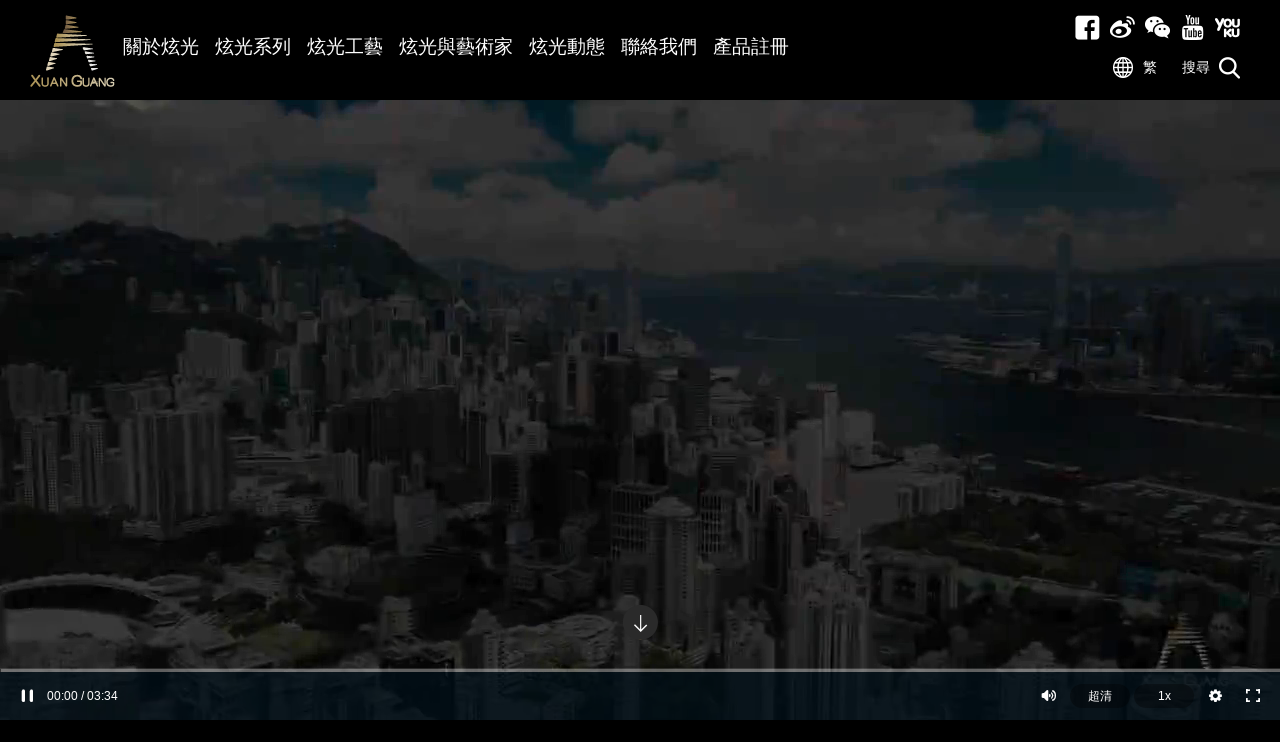

--- FILE ---
content_type: text/html
request_url: https://www.xuanguang.com.hk/tc/news/FromLimitedtoLimitless
body_size: 5002
content:
<!DOCTYPE html>

<html lang="zh-Hant-HK" class="lang-tc">
    <head>
        <base href="https://www.xuanguang.com.hk/" />
<meta charset="utf-8" />
<meta name="p:domain_verify" content="23e5faf3d78640c2ff7eb9364807a557"/>
<meta http-equiv="X-UA-Compatible" content="IE=edge,chrome=1" />
<meta name="viewport" content="width=device-width, initial-scale=1, minimum-scale=1.0, maximum-scale=1.0, user-scalable=0" />
    <title>香港回歸25週年呈獻炫光「紫金花開」、「銀慶」</title>
<meta name="author" content="">
<meta name="description" content="香港炫光品牌古箏 - 炫光古箏動態 
以有限、創無限 I From Limited to Limitless
香港回歸25週年呈獻炫光古箏「紫金花開」、「銀慶」
特別鳴謝: 許菱子教授(受訪)/麥偉鑄教授(音樂:聽雨)">
<meta name="keywords" content=""/>
<meta name="title" content="香港回歸25週年呈獻炫光「紫金花開」、「銀慶」"/>
<meta property="og:title" content="香港回歸25週年呈獻炫光「紫金花開」、「銀慶」" />
<meta property="og:type" content="website">
<meta property="og:description" content="香港炫光品牌古箏 - 炫光古箏動態 
以有限、創無限 I From Limited to Limitless
香港回歸25週年呈獻炫光古箏「紫金花開」、「銀慶」
特別鳴謝: 許菱子教授(受訪)/麥偉鑄教授(音樂:聽雨)" />
<meta property="og:url" content="http://www.xuanguang.com.hk/tc/news/FromLimitedtoLimitless" />
<meta property="og:image" content="http://www.xuanguang.com.hk//uploadedFile/10722590801656579161.jpg" />
<meta property="og:site_name" content="炫光" />
<meta name="twitter:card" content="summary" />
<meta name="twitter:site" content="" />
<meta name="twitter:creator" content=" " />
<link rel="SHORTCUT ICON" href="images/favicon.ico?v=040409" />
<link rel="author" href="Dhost Interactive">

<link rel="publisher" href="http://www.dhost.hk">

<link href="css/magnific-popup.css" rel="stylesheet" type="text/css" />
<link href="css/swiper.css" rel="stylesheet" type="text/css" />
<link href="css/material.css" rel="stylesheet" type="text/css" />
<link href="css/reset.css" rel="stylesheet" type="text/css" />
<link href="css/undoreset.css" rel="stylesheet" type="text/css" />
<link href="css/style.css" rel="stylesheet" type="text/css" />
<link href="css/main.css" rel="stylesheet" type="text/css" />
<link href="css/main2.css" rel="stylesheet" type="text/css" />
<link href="css/responsive.css" rel="stylesheet" type="text/css" />
<script src="js/jquery-1.11.1.min.js" type="text/javascript" ></script>
<script src="js/jquery.waypoints.js" type="text/javascript" ></script>
<script src="js/shortcuts/inview.js" type="text/javascript" ></script>
<script src="js/material.js" type="text/javascript" ></script>
<script src="js/swiper.jquery.js" type="text/javascript" ></script>
<script src="js/jquery.magnific-popup.js" type="text/javascript" ></script>
<script src='js/jqueryVaildation/jquery.validate.js'></script>

<!--[if lt IE 9]>
<script src="//html5shiv.googlecode.com/svn/trunk/html5.js"></script>
<![endif]-->

<script type="text/javascript">

    $(window).load(function () {
        //----------------
        // cms image list check 
        //----------------		
        $('.cms-photos .img-thumb img').each(function () {
            if ($(this).height() > $(this).width()) {
                $(this).parent().addClass('vertical');
            }
        })

        $('.btn-banner-down').click(function () {
            console.log('go');
            $('body,html').animate({
                scrollTop: $('.banner-inner').height() - 100
            }, 400);
            return false;
        })

        if ($(window).width() > 1024) {
            $('.banner-inner').css('height', $(window).height());
            //$('.banner-inner .text').css('height', $(window).height());
			$('.el-hidden.el-start').removeClass('el-hidden');
        $('.el-hidden').waypoint(function (direction) {
            trigger = this.element;
            $(trigger).removeClass('el-hidden');
        }, {
            offset: '70%'
        })
        } else {
//            $('.banner-inner').css('height', 320);
            //$('.banner-inner .text').css('height', 320);
            $('.banner-inner.banner-bg-scroll').css('height', $(window).height());
			$('.el-hidden.el-start').removeClass('el-hidden');
        $('.el-hidden').waypoint(function (direction) {
            trigger = this.element;
            $(trigger).removeClass('el-hidden');
        }, {
            offset: '70%'
        })
        }


        // $('.magnific').magnificPopup({
        // type: 'image',
        // closeOnContentClick: true,
        //             fixedContentPos: true,
        //             fixedBgPos: true,
        // });

        $('.mfp-popup').magnificPopup({
            type: 'inline',
            midClick: true,
            fixedContentPos: true,
            fixedBgPos: true,
        });

    })

    $(document).ready(function () {
        
        //------------
        // eventHeader
        //------------
        var eventHeader = new Waypoint.Inview({
            element: $('#header-anchor')[0],

            enter: function (direction) {
            },
            entered: function (direction) {
                if (direction == 'up') {
                    $('header').removeClass('scrolled');
                }
            },
            exit: function (direction) {
                $('header').addClass('scrolled');
            },
            exited: function (direction) {
            }


        })

        //------------
        // WayporintTrigger
        //------------
        $('.el-hidden.el-start').removeClass('el-hidden');
        $('.el-hidden').waypoint(function (direction) {
            trigger = this.element;
            $(trigger).removeClass('el-hidden');
        }, {
            offset: '70%'
        })


        //----------------
        // fix old browser when using jquery.waypoint
        //----------------

        console.log(getPoundSign());
        $.ajax({
            'url': 'changeLang.php',
            type: 'post',
            async: false,
            data: {
                'lang': 2            }
        }).done(function (msg) {
            //window.history.replaceState("", "luckydraw", getFileName() + msg + getPoundSign());
                        console.log("https://www.xuanguang.com.hk/tc/news/FromLimitedtoLimitless");
                            //window.location.reload();
                    });
    });
    function getFileName() {
//this gets the full url
        var url = document.location.href;
//this removes the anchor at the end, if there is one
        url = url.substring(0, (url.indexOf("#") == -1) ? url.length : url.indexOf("#"));
//this removes the query after the file name, if there is one
        url = url.substring(0, (url.indexOf("?") == -1) ? url.length : url.indexOf("?"));
//this removes everything before the last slash in the path
        url = url.substring(url.lastIndexOf("/") + 1, url.length);
//return
        return url;
    }
    function getPoundSign() {
//this gets the full url
        var url = document.location.href;
//this removes the anchor at the end, if there is one
        if (url.indexOf("#") !== -1) {
            url = url.substring(url.indexOf("#"));
        } else {
            url = '';
        }
//this removes the query after the file name, if there is one
//return
        return url;
    }
    function changeLang(lang) {
        
        $.ajax({
            'url': 'changeLang.php',
            type: 'post',
            async: false,
            data: {
                'lang': lang,
                'url_rewrite': 1,
                'actual_link': "https://www.xuanguang.com.hk/tc/news/FromLimitedtoLimitless"
            }
        }).done(function (msg) {
            //window.history.replaceState("", "luckydraw", getFileName() + msg + getPoundSign());
            
            console.log("https://www.xuanguang.com.hk/tc/news/FromLimitedtoLimitless");
                            window.location.href = msg;
                    });
    }
</script>
<style type="text/css">
    /*.poly-v-product{height: 500px;}*/
    .poly-v-product-container, #product .pv-video-player{height: 485px !important; width: 100% !important}
    @media screen and (max-width: 1280px){
        .poly-v-product-container, .poly-v-product-container iframe{height: 295px !important; width: 100% !important}
    }
    @media screen and (max-width: 1000px){
        .poly-v-product-container, .poly-v-product-container iframe{height: 245px !important; width: 100% !important}
    }

    @media screen and (max-width: 767px){
        .poly-v-product-container, .poly-v-product-container iframe{height: 375px !important; width: 100% !important;}
    }
</style>
<script type="text/javascript">
    $(document).ready(function(){
        setTimeout(function(){
            $('#product .pv-video-player').each(function(){
                $(this).closest('.detail-text').wrapInner('<div style="width: 100% !important"></div>');
            })
            $('#product iframe[name=polyvPlayer]').each(function(){
                $(this).closest('.detail-text').wrapInner('<div style="width: 100% !important"></div>');
                $(this).closest('div').addClass('poly-v-product-container');
            });
        }, 1000);
        
    });
</script>
<!--TOP END-->	
        <style type="text/css">
            .img-video object, .img-video embed{width: 100% !important; height: 100% !important}
        </style>
        <!--google-analytics here-->
            </head>
    <body>
        <!--BODY START-->
        <!--google-tagmanager here-->
          

        <!--HEADER-->
<header>
    <div class="wrap" style="overflow:visible">
        <div class="main-logo fl-left"><a href="index.php"><img src="images/logo.png" alt="炫光" title="炫光" /></a></div><!-- / Logo -->

        <a href="javascript:;" class="mobile-icon tablet-show fl-right">
            <span></span>
            <span></span>
            <span></span>
        </a>
        
        <div id="header-menu">

        <nav class="fl-left desktop-show">
            <div>
                <a href="javascript:;" class="has-sub">
                    <span>關於炫光</span>
                    <span>關於炫光</span>
                </a>
                <div class="nav-sub sub-no-photo">
                    <ul>
                        <li>
<!--                            <div class="img-thumb">
                                <a href="about-history.php">
                                   <img src="images/nav_about01.jpg" />
                                </a>
                            </div>-->
                            <a href="about-history.php">炫光燃點</a>
                        </li>
                        <li>
<!--                            <div class="img-thumb">
                                <a href="about-brand.php">
                                   <img src="images/nav_about02.jpg" />
                                </a>
                            </div>-->
                            <a href="about-brand.php">品牌識別</a>
                        </li>
                    </ul>
                </div>
            </div>
            <div>
                <a href="javascript:;" class="has-sub">       
                    <span>炫光系列</span>
                    <span>炫光系列</span>
                </a>
                <div class="nav-sub sub-no-photo">
                    <ul>
                        <li>
<!--                            <div class="img-thumb">
                                <a href="product-list.php?cate=1">
                                   <img src="images/nav_about01.jpg" />
                                </a>
                            </div>-->
                            <a href="product-list.php?cate=1">最新產品</a>
                        </li>
                        <li>
<!--                            <div class="img-thumb">
                                <a href="product-list.php?cate=2">
                                   <img src="images/nav_about01.jpg" />
                                </a>
                            </div>-->
                            <a href="product-list.php?cate=2">限量產品</a>
                        </li>
                        <li>
<!--                            <div class="img-thumb">
                                <a href="product-list.php?cate=3">
                                   <img src="images/nav_about01.jpg" />
                                </a>
                            </div>-->
                            <a href="product-list.php?cate=3">大師傑作</a>
                        </li>
                        <li>
<!--                            <div class="img-thumb">
                                <a href="product-list.php?cate=4">
                                   <img src="images/nav_about01.jpg" />
                                </a>
                            </div>-->
                            <a href="product-list.php?cate=4">炫光古箏</a>
                        </li>
                    </ul>
                </div>
            </div>
            <div>
                <a href="technical-list.php">                    
                    <span>炫光工藝</span>
                    <span>炫光工藝</span>
                </a>
            </div>
            <div>
                <a href="performer-list.php">                    
                    <span>炫光與藝術家</span>
                    <span>炫光與藝術家</span>
                </a>
            </div>
            <div>
                <a href="news-list.php">                    
                    <span>炫光動態</span>
                    <span>炫光動態</span>
                </a>
            </div>
            <div>
                <a href="javascript:;" class="has-sub">   
                    <span>聯絡我們</span>
                    <span>聯絡我們</span>
                </a>
                <div class="nav-sub sub-no-photo">
                    <ul>
                        <li>
                            <a href="contact-us.php">聯絡我們</a>
                        </li>
                        <li>
                            <a href="after-sales.php">售後服務</a>
                        </li>
                        <li>
                            <a href="dealer.php">經銷商</a>
                        </li>
                    </ul>
                </div>
            </div>
            <div>
                <a href="register.php">                    
                    <span>產品註冊</span>
                    <span>產品註冊</span>
                </a>
            </div>
        </nav>

        <div id="head-right">
            <ul class="social-nav fl-left">
                <li>
                    <a href="https://www.facebook.com/hkXuanGuang/" id="social-fb" target="_blank"></a>
                    <div class="mdl-tooltip" data-mdl-for="social-fb">
                        Facebook                    </div>
                </li>
                <li>
                    <a href="https://www.weibo.com/u/5634761372?refer_flag=1001030102_" id="social-wb" target="_blank"></a>
                    <div class="mdl-tooltip" data-mdl-for="social-wb">
                        微博                    </div>
                </li>
                <li>
                    <a href="images/wechat.jpg" id="social-wc" class="image-popup-vertical-fit"></a>
                    <div class="mdl-tooltip" data-mdl-for="social-wc">
                        微信                    </div>                    
                </li>
                <script type="text/javascript">
                    $(document).ready(function(){
                        $('.image-popup-vertical-fit').magnificPopup({
                          type: 'image',
                          closeOnContentClick: true,
                          mainClass: 'mfp-img-mobile',
                          image: {
                            verticalFit: true
                          }
                        });
                    });
                </script>
                <li>
                    <a href="https://www.youtube.com/channel/UCGhrzQHe9h_kuYUQJhll8mw" id="social-yt" target="_blank"></a>
                    <div class="mdl-tooltip" data-mdl-for="social-yt">
                        Youtube                    </div> 
                </li>
                <li>
                    <a href="http://i.youku.com/zhengart?spm=a2hzp.8244740.0.0" id="social-yk" target="_blank"></a>
                    <div class="mdl-tooltip" data-mdl-for="social-yk">
                        優酷                    </div> 
                </li>
            </ul>

            <div class="search-bar">
                <button class="search-bar-open fade">搜尋</button>
                <div>
                    <form action="product-list.php" method="GET">
                        <input type="text" placeholder="搜尋" name="name">
                        <button class="btn-search" onclick="$(this).closest('form').submit();"></button>
                    </form>
                </div>
            </div>


            <div class="lang-bar">
                <button class="lang-bar-open fade">
                                                                繁
                                                        </button>
                <div>
                    <a href="javascript:;" onclick="changeLang(1)">EN</a>
                    <a href="javascript:;" onclick="changeLang(2)"class="selected">繁 </a>
                    <a href="javascript:;" onclick="changeLang(3)">簡</a>
                </div>
            </div>
        </div>
        
        </div>

    </div>

</header>
<!--HEADER END-->

<span id="header-anchor"></span>

<script>
    $(document).ready(function () {
        $('.mobile-icon').click(function () {
            $(this).toggleClass('opened');
            $('#header-menu').toggleClass('show');
            $('nav > div').each(function(index) {
                var self = this;
                setTimeout(function () {
                    $(self).toggleClass('animated');
//                      $('nav > div:').addClass('show');
                }, index*100);
            });
                setTimeout(function () {
                    $('#head-right').toggleClass('animated');
                }, 700);
//            $('nav > div').toggleClass('show');
        })

        $('.search-bar-open').click(function () {
            $(this).toggleClass('active');
            $(this).next().toggleClass('show');
            $('.lang-bar-open').removeClass('active');
            $('.lang-bar .show').removeClass('show');
        })

        $('.lang-bar-open').click(function () {
            $(this).toggleClass('active');
            $(this).next().toggleClass('show');
            $('.search-bar-open').removeClass('active');
            $('.search-bar .show').removeClass('show');
        })
        
        $('nav .has-sub').click(function() {
            var triggerSub = $(this).next();
            if ( triggerSub.hasClass('show') ) {
                triggerSub.removeClass('show');
                triggerSub.find('li').removeClass('animated');
            } else {
                $('.nav-sub').removeClass('show');
                triggerSub.addClass('show');
                triggerSub.find('li').each(function(index) {
                    var self = this;
                    setTimeout(function () {
                        $(self).addClass('animated');
    //                      $('nav > div:').addClass('show');
                    }, index*100);
                });
            }

        })



    })
</script>        <div id="news" class="page-container">
            <!--CONTENT START-->
            
                            <style>
                    @media screen and (max-width: 1024px){
                        .banner-inner{background-image:url('https://www.xuanguang.com.hk/uploadedFile/17042040341562232279.jpg') !important}
						
                    }
                </style>
            
            <div class="banner-inner banner-bg-scroll" >
                <!--<div class="banner-title flex flex-v-center el-hidden el-left">
                    <h1 class="el-hidden el-left">香港回歸25週年呈獻炫光「紫金花開」、「銀慶」</h1>
                </div>-->
									<div class="polyv-container"><script src='//player.polyv.net/script/player.js'></script>
<div id='plv_b59b8aa19cc7ae5fb18076807f6cf0a6_b'></div>
<script>
var player = polyvPlayer({
  'wrap':'#plv_b59b8aa19cc7ae5fb18076807f6cf0a6_b',
  'width':'100%',
  'height':'100%',
  'vid': 'b59b8aa19cc7ae5fb18076807f6cf0a6_b',
  'playsafe': '' // 播放加密视频的凭证, 取值参考文档: https://help.polyv.net/index.html#/vod/api/playsafe/token/create_token 
});
</script></div>
					                <button class="btn-banner-down"></button>
                <img src="images/banner_inner01.jpg" class='opacity-img'/>
            </div>

<!--                <div class="h1-sm">
                    <h1 class="txt-center">香港回歸25週年呈獻炫光「紫金花開」、「銀慶」</h1>
                </div>-->

                <br/>
                <div style="clear:both"></div>

                <div class="col-center">
                    <div class="news-date">2022-06-30</div>
                </div>
                
                <br/>

                <ul class="news-detail clear">
                                            <li class="flex flex-fl-right flex-wrap">
                                                        <div class="news-detail-img img-thumb col-xl-6 col-md-12 col-sm-12">
                                <img src="https://www.xuanguang.com.hk/uploadedFile/10747381721656579761.jpg" />
                            </div>
                                                        <div class="news-detail-text col-xl-6 col-md-12 col-sm-12 flex flex-v-center undoreset">
                                <div>
                                    <p>以有限、創無限.  From Limited to Limitless<br />香港回歸25週年呈獻炫光<a href="https://www.xuanguang.com.hk/tc/product/5HK25">「紫金花開」</a>、<a href="https://www.xuanguang.com.hk/tc/product/HK25">「銀慶」</a></p>
<p><br />特別鳴謝: 許菱子教授(受訪)/麥偉鑄教授(音樂:聽雨)</p>                                </div>
                            </div>
                        </li>
                                        </ul>
                <style type="text/css">
                    .news-detail-img.img-video img{opacity: 0}
                    .news-detail-img.img-video{position: relative;}
                    .news-detail-img.img-video iframe{width: 100%; height: 100%; border:0px; position: absolute; top:0px; left: 0px;}
                </style>
                
                <div class="col-center">
                    <a href="javascript:;" onclick="history.go(-1)" class="btn-style01 btn-back">返回</a>
                </div>

            <!--CONTENT END-->
        </div>        


        <!--FOOTER-->
<footer>
    <div class="clear">
        <div class="wrap">
            
            <div id="footer-left" class="fl-left">
                
                <!--
                <div class="clear">
                    <img src="images/logo2.png" class="fl-left" />
                    <ul id="footer-nav">
                        <li><a href="contact-us.php">聯絡我們</a></li>
                    </ul>
                </div>
        -->

                <p class="copyright">
                    © Copyright Xuan Guang 2026 - All rights reserved<br/>
                    <!--Web Design by <a href="http://www.dhost.hk" target="_blank" >Dhost Interactive</a>-->
                </p>

            </div>

            <!--
            <div id="footer-right" class="fl-right">

                <ul class="social-nav fl-left">
                    <li>
                        <a href="#" id="social-fb" target="_blank"></a>
                        <div class="mdl-tooltip" data-mdl-for="social-fb">
                            Facebook                        </div>
                    </li>
                    <li>
                        <a href="#" id="social-wb" target="_blank"></a>
                        <div class="mdl-tooltip" data-mdl-for="social-wb">
                            微博                        </div>                    
                    </li>
                    <li>
                        <a href="#" id="social-wc" target="_blank"></a>
                        <div class="mdl-tooltip" data-mdl-for="social-wc">
                            微信                        </div>                    
                    </li>
                    <li>
                        <a href="#" id="social-yt" target="_blank"></a>
                        <div class="mdl-tooltip" data-mdl-for="social-yt">
                            Youtube                        </div> 
                    </li>
                    <li>
                        <a href="#" id="social-yk" target="_blank"></a>
                        <div class="mdl-tooltip" data-mdl-for="social-yk">
                            優酷                        </div> 
                    </li>
                </ul>
            </div>
-->
            
        </div>	
    </div>

    <!--TOP BUTTON-->		
    <div id="back-top" style="display: block;">
        <a href="#top">Top</a>
    </div>

    <script>
        // back top
        $(document).ready(function () {

            // fade in #back-top
            $(function () {

                // scroll body to 0px on click
                $('#back-top a').click(function () {
                    $('body,html').animate({
                        scrollTop: 0
                    }, 400);
                    return false;
                });
            });

        });
    </script>
</footer>
<!--FOOTER END-->        
        <script>
            $(window).load(function () {

                if ($(window).width() > 1024) {
                    $(window).scroll(function () {
                        var scrollNum = $(window).scrollTop();
                        $('.banner-inner.banner-bg-scroll .text').css('bottom', scrollNum) / 2;
                    })
                }
            })

            $(document).ready(function(){
                setTimeout(function(){
                    $('.opacity-img').hide();
                }, 1000);
            });
          </script>
        

                <!--BODY END-->		
    </body>
</html>

--- FILE ---
content_type: text/html
request_url: https://www.xuanguang.com.hk/changeLang.php
body_size: -43
content:
?lang=tc&news=FromLimitedtoLimitless&id=99

--- FILE ---
content_type: text/css
request_url: https://www.xuanguang.com.hk/css/style.css
body_size: 1629
content:
a {
  text-decoration: none; }

button {
  padding: 0;
  border: 0;
  cursor: pointer;
  font-family: 'Microsoft JhengHei';
  background: none; }

* {
  -webkit-box-sizing: border-box;
  -moz-box-sizing: border-box;
  box-sizing: border-box;
  outline: 0; }

img {
  max-width: 100%; }

strong {
  font-weight: bold; }

em {
  font-style: italic; }

input[type="text"], input[type="password"], input[type="email"], input[type="tel"] {
  width: 100%;
  padding: 0 8px; }

textarea {
  padding: 8px; }

/* For Old Broswer */
.flex-fl-left > * {
  float: left; }

.flex-fl-right > * {
  float: right; }

img, a {
  border: 0 \9; }

/* ==================*/
.fl-left {
  float: left; }

.fl-right {
  float: right; }

.txt-left {
  text-align: left; }

.txt-center {
  text-align: center; }

.txt-right {
  text-align: right; }

.txt-justify {
  text-align: justify; }

.txt-300 {
  font-weight: 300; }

.txt-400 {
  font-weight: 400; }

.txt-500 {
  font-weight: 500; }

.txt-600 {
  font-weight: 600; }

.txt-italic {
  font-style: italic; }

.txt-underline {
  text-decoration: underline; }

.txt-through {
  text-decoration: line-through; }

.txt-upper {
  text-transform: uppercase; }

.alert {
  color: red; }

.fade {
  transition: 0.4s;
  -webkit-transition: 0.4s; }

.clear {
  width: 100%;
  overflow: hidden; }

/* column */
.col-xl-1 {
  width: 8.3333%; }

.col-xl-2 {
  width: 16.6666%; }

.col-xl-3 {
  width: 25%; }

.col-xl-4 {
  width: 33.3333%; }

.col-xl-5 {
  width: 41.6666%; }

.col-xl-6 {
  width: 50%; }

.col-xl-7 {
  width: 58.3333%; }

.col-xl-8 {
  width: 66.6666%; }

.col-xl-9 {
  width: 75%; }

.col-xl-10 {
  width: 83.3333%; }

.col-xl-11 {
  width: 91.66667%; }

.col-xl-12 {
  width: 100%; }

.col-center {
  text-align: center; }
  .col-center > * {
    display: inline-block; }

/* list */
.list-xl-i2 > li {
  width: 48%; }
  .list-xl-i2 > li:nth-child(2n) {
    margin-right: 0; }

.list-xl-i3 > li {
  width: 32.5%;
  margin-right: 1.2%; }
  .list-xl-i3 > li:nth-child(3n) {
    margin-right: 0; }

.list-xl-i4 > li {
  width: 23%;
  margin-right: 1.2%; }
  .list-xl-i4 > li:nth-child(4n) {
    margin-right: 0; }

.list-xl-i5 > li {
  width: 19%;
  margin-right: 1.2%; }
  .list-xl-i5 > li:nth-child(5n) {
    margin-right: 0; }

.list-xl-i6 > li {
  width: 15.6666%;
  margin-right: 1.2%; }
  .list-xl-i6 > li:nth-child(6n) {
    margin-right: 0; }

.list-xl-i2 li, .list-xl-i3 li, .list-xl-i4 li, .list-xl-i5 li, .list-xl-i6 li {
  float: left; }

/* position */
.pos-rel {
  position: relative; }

.pos-abs {
  position: absolute; }

.pos-fix {
  position: fixed; }

.list-disc {
  list-style-type: disc; }

.list-num {
  list-style-type: decimal; }

.img-inline {
  position: relative;
  top: 3px; }

.img-thumb {
  overflow: hidden;
  text-align: center; }
  .img-thumb img {
    display: block;
    width: 100%;
    vertical-align: middle; }
  .img-thumb.vertical img {
    width: auto;
    height: 100%;
    margin: 0 auto; }

.table-tr {
  width: 100%;
  overflow: hidden; }
  .table-tr > div {
    float: left; }

/* flex box */
.flex {
  display: flex;
  display: -ms-flexbox;
  display: -webkit-flex; }

.flex-wrap {
  flex-wrap: wrap;
  -ms-flex-wrap: wrap;
  -webkit-flex-wrap: wrap; }

.flex-fl-left {
  flex-direction: row;
  -ms-flex-direction: row;
  -webkit-flex-direction: row; }

.flex-fl-right {
  flex-direction: row-reverse;
  -ms-flex-direction: row-reverse;
  -webkit-flex-direction: row-reverse; }

.flex-h-left {
  justify-content: flex-start;
  -webkit-justify-content: flex-start; }

.flex-h-right {
  justify-content: flex-end;
  -webkit-justify-content: flex-end; }

.flex-h-between {
  justify-content: space-between;
  -webkit-justify-content: space-between; }

.flex-h-center {
  justify-content: center;
  -webkit-justify-content: center; }

.flex-v-top {
  -webkit-align-items: flex-start;
  -ms-flex-align: start;
  align-items: flex-start; }

.flex-v-bottom {
  -webkit-align-items: flex-end;
  -ms-flex-align: end;
  align-items: flex-end; }

.flex-v-center {
  -webkit-align-items: center;
  -ms-flex-align: center;
  align-items: center; }

/* special hidden / show classes */
.tablet-show, .mobile-show {
  display: none; }

/* waypoint */
.el-hidden {
  opacity: 0;
  transform: translateY(-100px);
  -webkit-transform: translateY(-100px); }
  .el-hidden.el-top {
    transform: translateY(-100px);
    -webkit-transform: translateY(-100px); }
  .el-hidden.el-bottom {
    transform: translateY(100px);
    -webkit-transform: translateY(100px); }
  .el-hidden.el-scale {
    transform: scale(0);
    -webkit-transform: scale(0); }
  .el-hidden.el-left {
    transform: translateX(-100px);
    -webkit-transform: translateX(-100px); }
  .el-hidden.el-right {
    transform: translateX(100px);
    -webkit-transform: translateX(100px); }

.el-top, .el-bottom, .el-left, .el-right, .el-scale {
  transition: 0.4s;
  -webkit-transition: 0.4s; }

.el-timer-1 {
  transition: 0.4s !important;
  -webkit-transition: 0.4s !important; }

.el-timer-2 {
  transition: 0.6s !important;
  -webkit-transition: 0.6s !important; }

.el-timer-3 {
  transition: 0.8s !important;
  -webkit-transition: 0.8s !important; }

.el-timer-4 {
  transition: 1s !important;
  -webkit-transition: 1s !important; }

/* Custom style */
h1, .undoreset h1 {
  font-size: 80px;
  line-height: 90px;
  margin: 0;
  color: #d4ae4f; }

h2, .undoreset h2 {
  font-size: 24px;
  line-height: 36px;
  margin: 0 0 10px 0;
  color: #c4b07b;
  font-weight: 400; }
  h2 span, .undoreset h2 span {
    color: #fff;
    font-size: 16px; }

h3, .undoreset h3 {
  font-size: 18px;
  line-height: 30px;
  margin: 0; }

p, .undoreset p {
  font-size: 16px;
  line-height: 24px;
  margin: 0 0 20px 0;
  color: #fff; }

.undoreset li {
  font-size: 16px;
  line-height: 24px;
  color: #fff;
  margin-bottom: 10px; }
.undoreset table {
  border: 1px solid #000; }
  .undoreset table td {
    border: 1px solid #000;
    padding: 5px;
    vertical-align: middle; }
.undoreset img {
  max-width: 100%; }
.undoreset ul {
  list-style-type: disc; }
.undoreset ol {
  list-style-type: decimal;
  margin-left: 25px; }

.btn-style01 {
  display: inline-block;
  margin: 15px 0;
  padding: 0 20px;
  border: 1px solid #505050;
  font-size: 14px;
  line-height: 30px;
  color: #505050;
  transition: 0.4s;
  -webkit-transition: 0.4s; }
  .btn-style01.btn-back {
    color: #fff;
    border-color: #fff; }
    .btn-style01.btn-back:before {
      display: inline-block;
      content: "";
      width: 5px;
      height: 8px;
      background: url("../images/icons/icon_arrow01.png") no-repeat;
      margin-right: 7px;
      position: relative;
      top: -1px; }
  .btn-style01:hover {
    background-color: #a68c4c;
    border-color: #a68c4c;
    color: #fff; }

.h1-sm {
  text-align: center; }
  .h1-sm h1 {
    font-size: 40px;
    line-height: 50px;
    display: inline-block; }
    .h1-sm h1:before, .h1-sm h1:after {
      position: relative;
      top: -10px;
      content: "";
      display: inline-block;
      width: 62px;
      height: 15px;
      margin: 0 20px; }
    .h1-sm h1:before {
      background: url("../images/icons/icon_h1_left.png"); }
    .h1-sm h1:after {
      background: url("../images/icons/icon_h1_right.png"); }

.btn-calltoaction {
  display: inline-block;
  width: 190px;
  height: 50px;
  line-height: 48px;
  border: 1px solid #d4ae4f;
  text-align: center;
  font-size: 18px;
  color: #d4ae4f;
  transition: 0.4s;
  -webkit-transition: 0.4s; }
  .btn-calltoaction:hover {
    background-color: #d4ae4f;
    color: #fff; }

/*# sourceMappingURL=style.css.map */


--- FILE ---
content_type: text/css
request_url: https://www.xuanguang.com.hk/css/main.css
body_size: 3829
content:
body {
  font-family: 'Microsoft JhengHei';
  -webkit-text-size-adjust: 100%;
  background-color: #000; }

.page-container {
  position: relative;
  padding: 0;
  overflow: hidden;
  clear: both;
  width: 100%; }
  .page-container.page-container-padtop {
    padding-top: 120px; }

header, footer {
  position: relative;
  width: 100%; }

.wrap {
  position: relative;
  margin: 0 auto;
  padding: 0 30px;
  overflow: hidden;
  width: 100%; }

.wrap-inner {
  position: relative;
  margin: 0 auto;
  padding: 0;
  overflow: hidden;
  width: 1200px; }

/*==========================================
Header
==========================================*/
header {
  position: fixed;
  top: 0;
  left: 0;
  width: 100%;
  height: 100px;
  z-index: 99;
  /*border-bottom: 1px solid #5c401c;*/
  padding-top: 15px;
  transition: 0.4s;
  -webkit-transition: 0.4s; }
  header.scrolled {
    background-color: #000; }
  header nav {
    margin-top: 12px; }
    header nav > div {
      margin-left: 15px;
      float: left; }
      header nav > div > a {
        position: relative;
        display: block;
        height: 40px;
        width: 100%;
        font-size: 19px;
        line-height: 40px;
        color: #fff;
        transition: 0.4s;
        -webkit-transition: 0.4s;
        transform-origin: 0 0;
        transform-style: preserve-3d;
        transform: rotateX(0deg); }
        header nav > div > a:hover {
          transform: rotateX(-90deg); }
        header nav > div > a span {
          position: relative;
          padding: 0 30px;
          display: block;
          width: 100%;
          height: 40px; }
          header nav > div > a span:nth-of-type(1) {
            /*                        background-color:#000;*/
            transform-origin: 0 0;
            transform-style: preserve-3d; }
          header nav > div > a span:nth-of-type(2) {
            background-color: #a68c4c;
            transform-origin: 0 0;
            transform: rotateX(90deg);
            transform-style: preserve-3d; }
            header nav > div > a span:nth-of-type(2):after {
              content: "";
              position: absolute;
              bottom: 0;
              left: 0;
              width: 100%;
              height: 4px;
              background-color: #d4ae4f;
              transition: 0.4s;
              -webkit-transition: 0.4s; }
      header nav > div:hover > a {
        /*background-color:#a68c4c;*/ }
  header #head-right {
    float: right; }
  header .search-bar {
    float: left;
    position: relative;
    margin-top: 15px;
    margin-left: 30px; }
    header .search-bar .search-bar-open {
      position: relative;
      font-size: 14px;
      line-height: 25px;
      padding: 5px 10px;
      padding-right: 40px;
      color: #fff; }
      header .search-bar .search-bar-open:after {
        content: "";
        position: absolute;
        top: 7px;
        right: 10px;
        width: 21px;
        height: 22px;
        background: url("../images/icons/btn_search.png") no-repeat left top; }
      header .search-bar .search-bar-open.active, header .search-bar .search-bar-open:hover {
        background-color: #a68c4c; }
    header .search-bar > div {
      visibility: hidden;
      transform: translateY(40px);
      opacity: 0;
      position: fixed;
      width: 300px;
      top: 100px;
      right: 0;
      background-color: #222;
      transition: 0.4s;
      -webkit-transition: 0.4s; }
      header .search-bar > div.show {
        visibility: visible;
        transform: translateY(0px);
        opacity: 1; }
    header .search-bar input {
      float: left;
      width: calc(100% - 40px);
      border: 0;
      height: 50px;
      background: none;
      padding: 0 20px;
      color: #fff;
      font-size: 16px; }
    header .search-bar .btn-search {
      float: right;
      margin: 16px 12px 0 0;
      width: 0;
      height: 0;
      border-style: solid;
      border-width: 9px 0 9px 10px;
      border-color: transparent transparent transparent #a68c4c;
      /*           margin:12px 8px 0 0;
                 width:21px;
                  height:22px;
                      background:url('../images/icons/btn_search.png') no-repeat left bottom;   */ }
  header .lang-bar {
    float: left;
    position: relative;
    margin-top: 15px;
    margin-left: 30px; }
    header .lang-bar .lang-bar-open {
      position: relative;
      font-size: 14px;
      line-height: 25px;
      padding: 5px 15px 5px 40px;
      color: #fff;
      background: url("../images/icons/icon_lang.png") no-repeat left 10px top 7px; }
      header .lang-bar .lang-bar-open.active, header .lang-bar .lang-bar-open:hover {
        background-color: #a68c4c; }
    header .lang-bar > div {
      visibility: hidden;
      transform: translateY(40px);
      position: fixed;
      width: auto;
      top: 100px;
      right: 0;
      background-color: #222;
      transition: 0.4s;
      -webkit-transition: 0.4s; }
      header .lang-bar > div.show {
        visibility: visible;
        transform: translateY(0px);
        opacity: 1; }
      header .lang-bar > div a {
        float: left;
        font-size: 14px;
        color: #fff;
        line-height: 50px;
        margin: 0 15px; }
        header .lang-bar > div a:hover {
          color: #d4ae4f; }
  header .social-nav {
    margin-top: 20px; }

#header-anchor {
  position: absolute;
  top: 100px;
  left: 0; }

/*==========================================
Common
==========================================*/
.home-banners {
  border-bottom: 1px solid #2d1e00;
  position: relative;
  background-size: cover;
  background-position: center;
  background-repeat: no-repeat;
  background-attachment: fixed; }
  .home-banners .text {
    position: absolute;
    top: 0px;
    left: 0px;
    width: 100%;
    height: 100%;
    z-index: 2; }
  .home-banners a > img {
    display: block;
    opacity: 0; }
    /*
  .home-banners#home-banner-0 .text {
    width: calc(96vw / 19.2);
    top: calc(150vw / 19.2);
    left: calc(293vw / 19.2); }
  .home-banners#home-banner-1 .text {
    width: calc(279vw / 19.2);
    top: calc(52vw / 19.2);
    right: calc(200vw / 19.2); }
    */

#fixed-dot {
  position: fixed;
  top: 0;
  right: 60px;
  width: 12px;
  height: 100%;
  z-index: 2; }
  #fixed-dot span {
    display: inline-block;
    width: 12px;
    height: 12px;
    border-radius: 100%;
    background-color: #333333;
    margin: 10px 0;
    cursor: pointer; }
    #fixed-dot span.active {
      background-color: #a68c4c; }

.social-nav {
  float: left; }
  .social-nav li {
    float: left;
    margin-right: 20px; }
    .social-nav li a {
      display: block;
      width: 25px;
      height: 25px;
      background: url("../images/icons/btn_social.png"); }
      .social-nav li a:hover {
        background-position-y: 25px; }
      .social-nav li a#social-fb {
        background-position-x: calc(100% / 4 * 0); }
      .social-nav li a#social-wb {
        background-position-x: calc(100% / 4 * 1); }
      .social-nav li a#social-wc {
        background-position-x: calc(100% / 4 * 2); }
      .social-nav li a#social-yt {
        background-position-x: calc(100% / 4 * 3); }
      .social-nav li a#social-yk {
        background-position-x: calc(100% / 4 * 4); }

.banner-inner {
  position: relative;
  width: 100%;
  background-size: cover;
  background-position: center;
  background-repeat: no-repeat;
  background-attachment: fixed; }
  .banner-inner > img {
    opacity: 0; }
  .banner-inner .banner-title {
    position: absolute;
    top: 0;
    left: 11.5%;
    width: 77%;
    height: 100%; }
    .banner-inner .banner-title h1 {
      font-size: calc(80vw / 19.2);
      line-height: calc(90vw / 19.2);
      padding-bottom: calc(50vw / 19.2);
      background: url("../images/icons/icon_line01.png") no-repeat left bottom;
      /*background-size:100%;*/ }
  .banner-inner .btn-banner-down {
    position: absolute;
    bottom: 80px;
    left: calc(50% - 17.5px);
    width: 35px;
    height: 35px;
    background: url("../images/icons/btn_down01.png") no-repeat left top;
    z-index: 2; }
    .banner-inner .btn-banner-down:hover {
      background-position: left bottom; }

.detail-text {
  background-color: #191919;
  padding: 25px 50px; }

.detail-img {
  background-size: cover;
  background-repeat: no-repeat;
  background-position: center; }
  .detail-img img {
    display: block;
    opacity: 0; }

.technical-list {
  width: 100%;
  overflow: hidden; }
  .technical-list.col-4 li {
    width: 25%; }
  .technical-list li {
    float: left;
    width: 50%;
    overflow: hidden;
    position: relative; }
    .technical-list li:hover .img-thumb img {
      transform: scale(1.2);
      -webkit-transform: scale(1.2); }
    .technical-list li:hover .img-thumb:after {
      height: 100%;
      background-color: rgba(0, 0, 0, 0.8); }
    .technical-list li:hover figcaption {
      bottom: calc(50% - 40px);
      padding-top: 0px; }
      .technical-list li:hover figcaption .btn-style01 {
        opacity: 1; }
    .technical-list li .img-thumb img {
      transition: 0.4s;
      -webkit-transition: 0.4s; }
    .technical-list li .img-thumb:after {
      position: absolute;
      content: "";
      left: 0;
      bottom: 0;
      width: 100%;
      height: 100%;
      background: url("../images/icons/bg_caption01.png") repeat-x left bottom;
      transition: 0.4s;
      -webkit-transition: 0.4s; }
    .technical-list li figcaption {
      position: absolute;
      bottom: 0px;
      left: 0;
      width: 100%;
      height: 80px;
      font-size: 18px;
      color: #fff;
      z-index: 2;
      transition: 0.4s;
      -webkit-transition: 0.4s; }
      .technical-list li figcaption .btn-style01 {
        transition: 0.4s;
        -webkit-transition: 0.4s; }

#technical-slider .swiper-slide img {
  width: 100%; }
#technical-slider .swiper-button-prev, #technical-slider .swiper-button-next {
  width: 27px;
  height: 51px;
  background: url("../images/icons/btn_arrow01.png"); }
#technical-slider .swiper-button-prev {
  left: 40px;
  background-position: top left; }
  #technical-slider .swiper-button-prev:hover {
    background-position: bottom left; }
#technical-slider .swiper-button-next {
  right: 40px;
  background-position: top right; }
  #technical-slider .swiper-button-next:hover {
    background-position: bottom right; }
#technical-slider .swiper-pagination {
  bottom: 35px; }
  #technical-slider .swiper-pagination .swiper-pagination-bullet {
    width: 10px;
    height: 10px;
    background-color: #404040;
    opacity: 1; }
    #technical-slider .swiper-pagination .swiper-pagination-bullet.swiper-pagination-bullet-active {
      background-color: #d4ae4f; }

#technical-article {
  padding: 25px 50px;
  background-color: #191919;
  overflow-y: auto; }

#contact-info {
  width: 50%;
  padding-right: 20px;
  margin-bottom: 20px; }
  #contact-info hr {
    border-top: 1px solid #c6c6c6;
    margin: 10px 0; }
  #contact-info .table-tr {
    margin-bottom: 25px;
    padding: 16px 0 16px 70px;
    background-repeat: no-repeat;
    background-position: left top; }
    #contact-info .table-tr > div {
      font-size: 16px;
      line-height: 24px;
      color: #fff; }
      #contact-info .table-tr > div:nth-of-type(1) {
        width: 90px;
        font-weight: 600; }
      #contact-info .table-tr > div:nth-of-type(2) {
        width: calc(100% - 90px); }
      #contact-info .table-tr > div a {
        text-decoration: underline;
        color: #fff; }
        #contact-info .table-tr > div a:hover {
          color: #d4ae4f; }

#contact-enquiry {
  width: 50%;
  padding-left: 20px;
  margin-bottom: 20px; }
  #contact-enquiry .table-tr > div {
    font-size: 16px;
    line-height: 32px;
    color: #fff;
    margin-bottom: 25px; }
    #contact-enquiry .table-tr > div:nth-of-type(1) {
      width: 105px; }
    #contact-enquiry .table-tr > div:nth-of-type(2) {
      width: calc(100% - 105px); }
  #contact-enquiry .table-tr input {
    height: 32px;
    width: 100%;
    border: 1px solid #676767;
    background: none;
    color: #fff; }
    #contact-enquiry .table-tr input:focus {
      border-color: #d4ae4f; }
  #contact-enquiry .table-tr textarea {
    width: 100%;
    height: 130px;
    border: 1px solid #676767;
    background: none;
    color: #fff; }
    #contact-enquiry .table-tr textarea:focus {
      border-color: #d4ae4f; }
  #contact-enquiry .table-tr .alert {
    font-size: 12px; }

#contact-map {
  width: 100%;
  height: 500px;
  display: block;
  border-top: 1px solid #c4b07b;
  background: url("../images/contact_map.jpg") no-repeat top center; }

.product-list {
  overflow: hidden;
  padding: 0 40px; }
  .product-list li {
    position: relative;
    float: left;
    width: 50%;
    clear: both; }
    .product-list li a img {
      transition: 0.4s;
      -webkit-transition: 0.4s;
      opacity: 0.8; }
    .product-list li:nth-of-type(even) {
      float: right;
      clear: right; }
      .product-list li:nth-of-type(even) img {
        float: right; }
    .product-list li:hover a img {
      opacity: 1; }
    .product-list li:hover .text {
      bottom: calc(40vw/ 19.2);
      opacity: 1; }
    .product-list li .text {
      position: absolute;
      width: calc(50vw / 19.2);
      bottom: calc(10vw/ 19.2);
      right: calc(40vw/ 19.2);
      opacity: 0.7;
      transition: 0.4s;
      -webkit-transition: 0.4s; }

#register-readme {
  width: 100%;
  height: 500px;
  overflow: hidden;
  overflow-y: auto;
  padding: 30px;
  border: 1px solid #d4ae4f; }
  #register-readme p {
    color: #fff; }
  #register-readme::-webkit-scrollbar-track {
    background-color: #222; }
  #register-readme::-webkit-scrollbar {
    width: 7px;
    background-color: #222; }
  #register-readme::-webkit-scrollbar-thumb {
    background-color: #d4ae4f; }

#register-accept {
  margin: 20px 0;
  text-align: center;
  padding: 10px 0; }
  #register-accept label {
    display: inline-block;
    color: #fff;
    margin: 0 15px; }

.mdl-radio__ripple-container .mdl-ripple {
  background: #d4ae4f; }

.mdl-radio__outer-circle {
  border-color: #fff; }

.mdl-radio__inner-circle {
  background: #000; }

.mdl-radio.is-checked .mdl-radio__outer-circle {
  border-color: #d4ae4f; }

.mdl-radio__inner-circle {
  background: #d4ae4f; }

.register-form {
  float: left;
  width: 50%; }
  .register-form.fl-left {
    padding-right: 25px; }
  .register-form.fl-right {
    padding-left: 25px; }
  .register-form .icon-datepicker {
    position: relative; }
    .register-form .icon-datepicker:after {
      content: "";
      position: absolute;
      top: 8px;
      right: 8px;
      width: 16px;
      height: 17px;
      background: url("../images/icons/icon_calendar01.png"); }
  .register-form .table-tr > div {
    font-size: 16px;
    line-height: 32px;
    color: #fff;
    margin-bottom: 25px; }
    .register-form .table-tr > div:nth-of-type(1) {
      width: 105px; }
    .register-form .table-tr > div:nth-of-type(2) {
      width: calc(100% - 105px); }
  .register-form .table-tr input {
    height: 32px;
    width: 100%;
    border: 1px solid #676767;
    background: none;
    color: #fff; }
    .register-form .table-tr input:focus {
      border-color: #d4ae4f; }
  .register-form .table-tr input[type="file"] {
    border: 0; }
  .register-form .table-tr select {
    width: 100%;
    border: 1px solid #676767;
    height: 32px;
    background: none;
    color: #d4ae4f;
    padding: 0 5px; }
    .register-form .table-tr select:focus {
      border-color: #d4ae4f; }
  .register-form .table-tr .select-box {
    overflow: hidden; }
    .register-form .table-tr .select-box select {
      float: left;
      width: calc( (100% - 10px) / 2 );
      margin-right: 10px; }
      .register-form .table-tr .select-box select:nth-last-child(1) {
        margin-right: 0px; }
  .register-form .table-tr .alert {
    font-size: 12px; }

.register-form .table-tr input[name=region_code]{
  width: 100px !important; 
  float: left;
}
.tel-box input {
  float: left;
  width: calc(100% - 140px - 100px) !important; }
.tel-box button, .tel-box a {
  float: right;
  width: 120px;
  height: 32px;
  display: inline-block;
  background-color: #a68c4c;
  font-size: 14px;
  line-height: 30px;
  color: #fff;
  text-align: center; }
  .tel-box button:hover, .tel-box a:hover {
    background-color: #d4ae4f; }

.register-question {
  margin: 0 0 20px 0; }
  .register-question li {
    list-style-type: decimal;
    width: 100%;
    overflow: hidden;
    margin-bottom: 10px; }
    .register-question li p {
      width: calc(100% - 200px); }
    .register-question li > div {
      width: 200px; }
      .register-question li > div label {
        float: right;
        color: #fff;
        margin-left: 25px; }

#register-finish {
  width: 360px;
  padding: 20px;
  background-color: #000;
  border: 1px solid #676767;
  margin: 0 auto; }
  #register-finish h3 {
    color: #fff; }

/*
.swiper-slide img {
    width:100%
}
.swiper-button-prev, .swiper-button-next {
    width:25px;
        height:25px;
        background:url('images/icons/sliderArrow.png')
}
.swiper-button-prev {
    background-position:top left;
    &:hover {
        background-position:bottom left;
    }
}
.swiper-button-next {
    background-position:top right;
    &:hover {
        background-position:bottom right;
    }
}
    .swiper-pagination {
        bottom:35px;
        .swiper-pagination-bullet {
            width:12px;
            height:12px;
            background-color:#fff;        
            border:1px solid #9e9e9e;
            opacity:1;
            &.swiper-pagination-bullet-active {
                background-color:#ccc;
            }
        }
    }
*/
/*
.paging-nav {
    margin-top: 25px;
    li {
        float: left;
        display: block;
        width: 27px;
        height: 27px;
        line-height: 27px;
        margin-right: 5px;
        text-align: center;
        font-size: 18px;
        color: #000;
        &:nth-last-child(1) {
            margin-right: 0;
        }
        a {
            color: #000;
            &:hover, &.selected {
                color: #858585;
            }
        }
    }
    .paging-prev, .paging-next {
        width: 27px;
        height: 27px;
        background: url("../images/icons/btn_arrow02.png");
    }
    .paging-prev {
        background-position: left top;
        &:hover {
            background-position: left bottom;
        }
    }
    .paging-next {
        background-position: right top;
        &:hover {
            background-position: right bottom;
        }
    }
}
*/
/* mobile */
.mobile-icon {
  display: none;
  position: relative;
  top: 10px;
  height: 36px;
  width: 36px;
  padding: 8px;
  border: 2px solid transparent;
  border-radius: 5px;
  z-index: 999; }
  .mobile-icon span {
    margin: 0 auto;
    display: block;
    width: 17px;
    height: 2px;
    background-color: #d4ae4f;
    margin-bottom: 5px;
    transition: 0.5s;
    -webkit-transition: 0.5s; }
    .mobile-icon span:nth-last-of-type(1) {
      margin-bottom: 0; }
  .mobile-icon.opened {
    padding: 3px 8px; }
    .mobile-icon.opened span:nth-of-type(1) {
      transform: translate(0px, 13px) rotate(-45deg) scalex(1.3);
      -webkit-transform: translate(0px, 13px) rotate(-45deg) scalex(1.3);
      margin-bottom: 0; }
    .mobile-icon.opened span:nth-of-type(2) {
      display: none; }
    .mobile-icon.opened span:nth-last-of-type(1) {
      -webkit-transform: translate(0px, 11px) rotate(45deg) scalex(1.3);
      transform: translate(0px, 11px) rotate(45deg) scalex(1.3); }

/*==========================================
Footer
==========================================*/
footer {
  padding: 35px 0 25px 0;
  /*border-top: 1px solid #5c401c;*/
  background-color: #000; }
  footer #footer-nav {
    float: left; }
    footer #footer-nav li {
      float: left;
      font-size: 16px;
      line-height: 24px;
      color: #fff;
      font-weight: 600;
      margin-left: 45px; }
      footer #footer-nav li a {
        color: #fff; }
        footer #footer-nav li a:hover {
          color: #d4ae4f; }
  footer .copyright {
    font-size: 13px;
    line-height: 24px;
    color: #5e5e5e;
    margin: 40px 0 0 0; }
    footer .copyright a {
      color: #5e5e5e; }
  footer .social-nav {
    margin-right: 50px; }

/*Top btn*/
/*
#back-top {
    display: none;
    position: fixed;
    z-index: 999;
    bottom: 60px;
    right: 60px;
    a {
        display: block;
        width: 46px;
        height: 46px;
        background: url('../images/icons/btn_top.png') no-repeat left top;
        text-indent: 100%;
        white-space: nowrap;
        overflow: hidden;
        &:hover {
            background-position: left bottom;
        }
    }
}
*/
#back-top {
  position: absolute;
  float: left;
  display: block;
  right: 30px;
  top: 24px;
  z-index: 10; }
  #back-top a {
    display: inline-block;
    width: 49px;
    height: 49px;
    background: url("../images/icons/btn_top.png") no-repeat left top;
    text-indent: 100%;
    white-space: nowrap;
    overflow: hidden;
    opacity: 0.8;
    transition: 0.4s;
    -webkit-transition: 0.4s; }
    #back-top a:hover {
      opacity: 1; }

/*# sourceMappingURL=main.css.map */
/*.home-banners .text.home-text-left{top: calc(150vw / 19.2); left: calc(293vw / 19.2); width: calc(96vw / 19.2);}
.home-banners .text.home-text-right{top: calc(52vw / 19.2); right: calc(200vw / 19.2); width: calc(279vw / 19.2);}*/
.home-banners .hide-img{display: block; opacity: 0;}
.home-banners iframe{width: 100%; position: absolute; top: 0px; height: 100%;}
.register-form .icon-datepicker:after {content: ""; position: absolute; top: 8px; right: 8px; width: 16px; height: 17px; background: url(../images/icons/icon_calendar01.png);}

--- FILE ---
content_type: text/css
request_url: https://www.xuanguang.com.hk/css/main2.css
body_size: 2990
content:
*:not(.fa) {
  font-family: "PlayRegular","Grotesque MT W01","Hiragino Sans GB","STHeiti","WenQuanYi Micro Hei",SimSun,sans-serif; }

.about-section {
  position: relative;
  width: 100%;
  height: calc(800vw / 19.2); }
  .about-section h2 {
    font-size: 40px;
    margin-bottom: 30px; }

.about-wrap {
  position: relative;
  width: calc(1600vw / 19.2);
  margin: 0 auto;
  height: 100%; }

.line-span {
  display: block;
  margin: 30px auto 50px auto;
  width: 80px;
  height: 1px;
  background-color: #d4ae4f; }

.bg-fixed::after {
  content: "";
  background: url("../images/bg_about.jpg") no-repeat;
  opacity: 0.2;
  top: 0;
  left: 0;
  bottom: 0;
  right: 0;
  position: absolute;
  z-index: -1;
  background-attachment: fixed; }

.bg-fixed-2:after {
  content: "";
  background: url("../images/bg_about2.jpg") no-repeat;
  opacity: 0.5;
  top: 0;
  left: 0;
  bottom: 0;
  right: 0;
  position: absolute;
  z-index: -1;
  background-attachment: fixed; }

#about .font-xl {
  font-size: 24px;
  line-height: 30px;
  color: #d4ae4f;
  margin: 50px 0 0 0; }

.about-text {
  padding: 0 5%; }
  .about-text p {
    text-align: justify; }

.fixed-img {
  position: absolute;
  bottom: 0; }

#about-a1 {
  position: relative; }
  #about-a1 .about-img img:nth-of-type(1) {
    width: calc(640vw / 19.2); }
  #about-a1 .fixed-img {
    right: 0;
    width: calc(375vw / 19.2); }

#about-a2 {
  position: relative; }
  #about-a2 .about-img img:nth-of-type(2) {
    width: calc(520vw / 19.2); }
  #about-a2 .about-img {
    position: relative; }
  #about-a2 .fixed-img {
    left: 0;
    width: calc(300vw / 19.2); }

#about-a3 .fixed-img {
  right: 0;
  width: calc(640vw / 19.2); }

/*
#about-a1 {
    position: relative;
    .about-img img:nth-of-type(1) {
        width: calc(640vw / 19.2);
    }
    .fixed-img {
        right: 0;
        width: calc(375vw / 19.2);
    }
}

#about-a2 .fixed-img {
    left: 0;
    width: calc(809vw / 19.2);
}

#about-a3 .fixed-img {
    right: 0;
    width: calc(604vw / 19.2);
}
*/
.news-list li {
  /*height:calc(800vw / 19.2);*/
  width: 100%;
  margin: 30px 0; }
  .news-list li figure {
    width: 100%; }
  .news-list li .img-thumb {
    float: left;
    position: relative; }
  .news-list li figcaption {
    float: left;
    position: relative;
    padding: 0 10%; }
  .news-list li .img-video a:before {
    content: "";
    position: absolute;
    top: 0;
    left: 0;
    width: 100%;
    height: 100%;
    background-color: rgba(0, 0, 0, 0.7);
    background-image: url("../images/icons/icon_play01.png");
    background-repeat: no-repeat;
    background-position: center; }

.news-date {
  font-size: 16px;
  line-height: 24px;
  color: #676767;
  padding-left: 30px;
  background: url("../images/icons/icon_calendar02.png") no-repeat left center;
  margin-bottom: 15px; }

.dealer-contact {
  padding-left: 50px; }
  .dealer-contact .table-tr {
    margin-bottom: 25px;
    padding: 16px 0 16px 70px;
    background-repeat: no-repeat;
    background-position: left top; }
    .dealer-contact .table-tr > div {
      font-size: 16px;
      line-height: 24px;
      color: #fff; }
      .dealer-contact .table-tr > div:nth-of-type(1) {
        width: 90px;
        font-weight: 600; }
      .dealer-contact .table-tr > div:nth-of-type(2) {
        width: calc(100% - 90px); }
      .dealer-contact .table-tr > div a {
        text-decoration: underline;
        color: #fff; }
        .dealer-contact .table-tr > div a:hover {
          color: #d4ae4f; }

.news-detail {
  background: none; }
  .news-detail li {
    margin-bottom: 50px; }
    .news-detail li .news-detail-text {
      padding: 0 5%; }
      .news-detail li .news-detail-text table {
        border: 0; }
        .news-detail li .news-detail-text table td {
          border: 0;
          padding: 5px;
          color: #fff; }
  .news-detail .flex-fl-left .news-detail-text, .news-detail .flex-fl-right .news-detail-text {
    width: 41.6666%; }
  .news-detail .flex-fl-left .news-detail-img, .news-detail .flex-fl-right .news-detail-img {
    width: 58.3333%; }

.home-banners .text {
  transition: 1s;
  -webkit-transition: 1s; }

.nav-sub {
  position: fixed;
  top: 100px;
  left: 0;
  margin: 0;
  float: none;
  width: 100%;
  height: 0;
  background-color: rgba(0, 0, 0, 0.8);
  padding-left: 160px;
  transition: 0.4s;
  -webkit-transition: 0.4s;
  overflow: hidden;
  z-index: 2; }
  .nav-sub.show {
    height: 220px; }
  .nav-sub ul {
    padding: 30px 0;
    overflow: hidden; }
    .nav-sub ul > li {
      float: left;
      width: 150px; }
      .nav-sub ul > li .img-thumb {
        width: 120px;
        height: 120px;
        margin-bottom: 10px; }
        .nav-sub ul > li .img-thumb img {
          opacity: 0.6;
          transition: 0.1s;
          -webkit-transition: 0.1s; }
        .nav-sub ul > li .img-thumb:hover img {
          opacity: 1; }
      .nav-sub ul > li a {
        display: block;
        font-size: 16px;
        line-height: 24px;
        color: #fff; }
        .nav-sub ul > li a:hover {
          color: #d4ae4f; }
      .nav-sub ul > li ol {
        margin-bottom: -20px; }
        .nav-sub ul > li ol li {
          margin-bottom: 20px; }

#fixed-dot {
  z-index: 4; }

footer {
  padding: 0 0 25px 0; }
  footer .copyright {
    margin-top: 25px; }

.nav-sub.sub-no-photo.show {
  height: 90px; }
.nav-sub.sub-no-photo li {
  width: auto;
  margin-right: 40px;
  position: relative;
  opacity: 0.2;
  bottom: -30px;
  transition: 0.4s;
  -webkit-transition: 0.4s; }
  .nav-sub.sub-no-photo li.animated {
    opacity: 1;
    bottom: 0; }
  .nav-sub.sub-no-photo li a {
    padding: 5px 15px;
    background: none;
    transition: 0.3s;
    -webkit-transition: 0.3s; }
    .nav-sub.sub-no-photo li a:hover {
      background-color: #a68c4c;
      color: #fff; }

.home-banners {
  position: relative; }
  .home-banners .text img {
    vertical-align: middle;
    width: 100%; }

.detail-text {
  background-color: #141414; }

.detail-img {
  background-size: calc(100% + 60px);
  background-position: top center;
  /*background:none !important;*/
  transition: 1s;
  -webkit-transition: 1s; }
  .detail-img img {
    /*opacity:1;*/ }
  .detail-img.scrolled {
    background-position-y: -30px; }

.detail-content {
  position: relative;
  z-index: 2; }

.social-nav li {
  margin-right: 10px; }

header, header-scrolled {
  z-index: 9999;
  background-color: #000; }
  header .lang-bar, header .search-bar, header-scrolled .lang-bar, header-scrolled .search-bar {
    margin-left: 20px; }
  header nav > div, header-scrolled nav > div {
    margin-left: 0 !important; }
    header nav > div a span, header-scrolled nav > div a span {
      padding: 0 25px; }

.product-list li a img {
  width: 100%; }

#other-technical-list .swiper-button-prev, #other-technical-list .swiper-button-next {
  width: 27px;
  height: 51px;
  background: url("../images/icons/btn_arrow01.png"); }
#other-technical-list .swiper-button-prev {
  left: 40px;
  background-position: top left; }
  #other-technical-list .swiper-button-prev:hover {
    background-position: bottom left; }
#other-technical-list .swiper-button-next {
  right: 40px;
  background-position: top right; }
  #other-technical-list .swiper-button-next:hover {
    background-position: bottom right; }

.home-banners {
  background-attachment: scroll; }

#contact-map {
  height: auto; }

.banner-inner .btn-banner-down {
  background-size: 35px; }

@media screen and (max-width: 1440px) and (min-width: 1281px) {
  header .lang-bar, header .search-bar {
    float: right !important;
    margin-top: 10px !important; }
  header #head-right {
    width: 200px; }
  header .social-nav {
    margin-top: 0 !important;
    float: right !important; } }
/*-------------------------------------*/
/*Responsive*/
/*-------------------------------------*/
@media screen and (max-width: 1280px) and (min-width: 1025px) {
  .about-wrap {
    width: 1000px; }

  .news-detail .flex-fl-left .news-detail-text, .news-detail .flex-fl-left .news-detail-img {
    width: 50%; }
  .news-detail .flex-fl-right .news-detail-text, .news-detail .flex-fl-right .news-detail-img {
    width: 50%; }

  header .search-bar a span, header .lang-bar a span, header nav > div a span {
    padding: 0 8px !important; } }
.social-nav li a {
  background-size: auto 300%; }
  .social-nav li a:hover {
    background-position-y: 50%; }

header .search-bar .search-bar-open:after {
  background-size: auto 200%; }

header .lang-bar .lang-bar-open {
  background-size: 20px; }

#back-top a {
  width: 30px;
  height: 30px;
  background-size: 30px; }

.news-detail-img.img-video iframe {
  z-index: 9; }

.banner-inner.banner-bg-scroll {
  position: relative;
  background-attachment: scroll; }
  .banner-inner.banner-bg-scroll .text {
    position: relative;
    bottom: 0;
    /*top:calc(50% - 477.5vw / 19.2);*/ }

#contact-info .table-tr, .dealer-contact .table-tr {
  background-size: 55px; }
  #contact-info .table-tr > div a, .dealer-contact .table-tr > div a {
    text-decoration: none; }

@media screen and (max-width: 1024px) {
  .about-wrap {
    width: 748px; }

  .news-detail li .news-detail-text {
    padding: 30px; }

  #about .font-xl {
    font-size: 18px;
    margin-top: 30px; }

  .line-span {
    margin-bottom: 30px; }

  .about-section, .news-list li {
    height: auto;
    margin-bottom: 30px; }

  .bg-fixed:after {
    background-attachment: scroll;
    background-size: cover; }

  .about-text, .news-list li figcaption {
    padding: 30px;
    margin-bottom: 30px; }

  .about-text h2, .news-list li figcaption h2 {
    font-size: 24px;
    margin: 10px 0 0 0; }

  .fixed-img, #about-a1 .about-img img {
    position: static;
    width: auto !important; }

  #fixed-img-a, #fixed-img-b {
    position: static;
    width: auto;
    max-height: 500px;
    margin: 20px auto 0 auto; }

  #about-a2 .about-img img:nth-of-type(2) {
    width: 100%; }

  .nav-sub {
    position: static;
    background: #202020;
    top: 120px;
    text-align: center;
    padding: 0; }
    .nav-sub.show, .nav-sub.sub-no-photo.show {
      height: auto; }
    .nav-sub ul {
      padding: 20px 0; }
    .nav-sub li {
      width: 120px;
      display: inline-block;
      float: none !important;
      margin: 0 5px !important; }
    .nav-sub.sub-no-photo li {
      width: 100px !important;
      margin: 0; }
    .nav-sub ul li .img-thumb {
      margin: 0 0 10px 0;
      width: 100% !important;
      height: auto;
      bottom: 0; }
      .nav-sub ul li .img-thumb a {
        padding: 0; }

  header .search-bar > div, header.scrolled .search-bar > div {
    bottom: 0 !important; }
  header nav, header.scrolled nav {
    height: auto !important;
    overflow-y: auto; }
    header nav > div, header.scrolled nav > div {
      position: relative;
      opacity: 0.2;
      bottom: -30px;
      transition: 0.4s;
      -webkit-transition: 0.4s;
      height: auto; }
      header nav > div.animated, header.scrolled nav > div.animated {
        opacity: 1;
        bottom: 0; }
  header #head-right, header.scrolled #head-right {
    position: relative;
    top: auto !important;
    padding-bottom: 10px;
    opacity: 0.2;
    bottom: -30px;
    transition: 0.4s;
    -webkit-transition: 0.4s; }
    header #head-right.animated, header.scrolled #head-right.animated {
      opacity: 1;
      bottom: 0; }
  header .search-bar, header .lang-bar, header.scrolled .search-bar, header.scrolled .lang-bar {
    margin-top: 10px !important; }
  header .social-nav, header.scrolled .social-nav {
    margin-bottom: 10px; }
    header .social-nav li, header.scrolled .social-nav li {
      margin: 0 10px; }
      header .social-nav li a, header.scrolled .social-nav li a {
        background-position-y: 100%; }
  header .search-bar .search-bar-open, header .lang-bar .lang-bar-open, header.scrolled .search-bar .search-bar-open, header.scrolled .lang-bar .lang-bar-open {
    background-color: #4f4f4f; }
  header .lang-bar .lang-bar-open, header.scrolled .lang-bar .lang-bar-open {
    padding: 10px 40px !important; }

  .news-detail .flex-fl-left .news-detail-text, .news-detail .flex-fl-left .news-detail-img {
    width: 100%; }
  .news-detail .flex-fl-right .news-detail-text, .news-detail .flex-fl-right .news-detail-img {
    width: 100%; }

  #header-menu {
    position: fixed;
    top: 0;
    left: -100%;
    width: 100%;
    height: 100%;
    background-color: #fff;
    padding-top: 60px;
    transition: 0.4s;
    -webkit-transition: 0.4s; }
    #header-menu.show {
      left: 0; }

  header nav > div > a {
    color: #000; }

  .main-logo {
    position: relative;
    z-index: 2; }

  header, header.scrolled {
    background: none !important; }

  .page-container {
    margin-top: 0px !important; }
    .page-container.page-container-padtop {
      padding-top: 60px !important; }

  .banner-inner .btn-banner-down {
    display: block !important;
    bottom: 30px; }

  .banner-inner.banner-bg-scroll .text {
    top: 0; } }
@media screen and (max-width: 768px) {
  .about-wrap {
    width: 100%;
    padding: 0 20px; }

  .about-text {
    padding: 0; }

  #back-top {
    position: static;
    width: 100%;
    text-align: center; }
    #back-top a {
      display: inline-block; }

  #technical-slider {
    margin: 20px;
    width: calc(100% - 40px);
    margin-top: 70px; }

  #technical-text {
    padding: 20px 0;
    background-color: #000; }
    #technical-text h2 {
      color: #fff; }
    #technical-text p {
      color: #999; }

  #product .banner-inner {
    /*display:none;*/ }

  .video-caption {
    position: absolute;
    bottom: 0;
    left: 0;
    width: 100%; }

  #fixed-img-a, #fixed-img-b {
    max-height: 300px; } }
@media screen and (max-width: 480px) {
  .h1-sm h1 {
    font-size: 24px !important; }

  .news-date {
    font-size: 14px; }

  #news .news-detail .news-detail-text {
    /*padding-top:0 !important;*/ }

  .nav-sub.sub-no-photo li a {
    padding: 5px; }

  #contact-info h2, #contact-enquiry h2, .dealer-contact h2, #aftersales h2 {
    font-size: 20px !important;
    line-height: 30px !important; }
    #contact-info h2 span, #contact-enquiry h2 span, .dealer-contact h2 span, #aftersales h2 span {
      font-size: 16px;
      line-height: 24px; }
  #contact-info .table-tr, #contact-enquiry .table-tr, .dealer-contact .table-tr, #aftersales .table-tr {
    background-position: left top 0;
    margin: 0  0 10px 0 !important;
    background-size: 34px;
    padding: 6px 0 6px 43px; }
    #contact-info .table-tr > div, #contact-enquiry .table-tr > div, .dealer-contact .table-tr > div, #aftersales .table-tr > div {
      font-size: 16px;
      /*width:100% !important;*/ }

  #contact-enquiry .table-tr {
    padding-left: 0; }
    #contact-enquiry .table-tr > div:nth-of-type(2) {
      margin: 0; }

  .dealer-contact {
    padding-left: 0; }

  .news-detail.news-detail-text {
    padding: 30px; } }

/*# sourceMappingURL=main2.css.map */
.polyv-container{height: 100%}
.polyv-container > div{height: 100%}

.pv-video-player{width: 100% !important; height: 100% !important;}
.video-youku, .video-youku > div, .video-youku > div > div{width: 100% !important; height: 100% !important}

--- FILE ---
content_type: text/css
request_url: https://www.xuanguang.com.hk/css/responsive.css
body_size: 1795
content:
/*==========================================
Small Screen
==========================================*/
@media screen and (max-width: 1440px) and (min-width: 1281px) {
  header .search-bar, header .lang-bar, header nav > div {
    margin-left: 10px; }
    header .search-bar a span, header .lang-bar a span, header nav > div a span {
      padding: 0 20px; } }
/*==========================================
Old Screen
==========================================*/
@media screen and (max-width: 1280px) and (min-width: 1025px) {
  .wrap-inner {
    width: 1000px; }

  header .search-bar, header .lang-bar, header nav > div {
    margin-left: 0px; }
    header .search-bar a span, header .lang-bar a span, header nav > div a span {
      padding: 0 20px; }
  header #head-right {
    width: 200px; }
  header .social-nav {
    margin-top: 0px;
    float: right; }
    header .social-nav li {
      margin-right: 10px; }
  header .search-bar, header .lang-bar {
    float: right;
    margin-top: 10px; } }
/*==========================================
Tablet
==========================================*/
@media screen and (max-width: 1024px) and (min-width: 769px) {
  .wrap-inner {
    width: 748px; } }
/*==========================================
Tablet - Mobile
==========================================*/
@media screen and (max-width: 1024px) {
  .tablet-show, .tablet-block {
    display: block; }

  .tablet-hide {
    display: none; }

  header, header.scrolled {
    height: 60px;
    padding-top: 0;
    background-color: #000; }
    header .wrap, header.scrolled .wrap {
      width: 100%;
      padding: 0 20px; }
    header #head-right, header.scrolled #head-right {
      /*display: none;*/
      top: 370px;
      left: 0;
      /*background-color: #000;*/
      width: 100%;
      text-align: center;
      /*            display:none;*/ }
    header .main-logo, header.scrolled .main-logo {
      width: 50px;
      margin-top: 8px; }
    header nav, header.scrolled nav {
/*      display: none;*/
      /*position: fixed;*/
      left: 0;
      top: 60px;
      width: 100%;
      height: calc(100% - 60px);
      /*background-color: #000;*/
      margin-top: 0;
      padding: 20px 0; }
      header nav > div, header.scrolled nav > div {
        width: 100%;
        margin-left: 0;
        margin-bottom: 10px; }
        header nav > div a, header.scrolled nav > div a {
          padding: 0 20px;
          text-align: center; }
          header nav > div a:hover, header.scrolled nav > div a:hover {
            transform: rotateX(0deg); }
    header .social-nav, header.scrolled .social-nav {
      width: 100%;
      overflow: hidden;
      text-align: center;
      float: none; }
      header .social-nav li, header.scrolled .social-nav li {
        float: none;
        display: inline-block; }
    header .search-bar, header .lang-bar, header.scrolled .search-bar, header.scrolled .lang-bar {
      display: inline-block;
      float: none;
      margin: 20px 10px 0 10px; }
      header .search-bar > div, header .lang-bar > div, header.scrolled .search-bar > div, header.scrolled .lang-bar > div {
        top: auto;
        bottom: 0;
        width: 100%; }
    header .search-bar .search-bar-open, header.scrolled .search-bar .search-bar-open {
      padding: 10px 50px 10px 20px; }
      header .search-bar .search-bar-open:after, header.scrolled .search-bar .search-bar-open:after {
        top: 10px; }
    header .lang-bar, header.scrolled .lang-bar {
      text-align: center; }
      header .lang-bar .lang-bar-open, header.scrolled .lang-bar .lang-bar-open {
        padding: 10px 50px 10px 40px;
        background-position: left 10px top 12px; }
      header .lang-bar > div a, header.scrolled .lang-bar > div a {
        display: inline-block;
        float: none; }


  .page-container {
    margin-top: 60px; }

  footer #footer-left, footer #footer-right {
    width: 100%; }
  footer #footer-nav li {
    margin-left: 25px; }
  footer .social-nav {
    margin-right: 0;
    width: 100%;
    text-align: center; }
    footer .social-nav li {
      display: inline-block;
      float: none; }
  footer .copyright {
    width: 100%;
    margin: 15px 0;
    text-align: center; }

  .banner-inner .banner-title h1 {
    font-size: 40px;
    line-height: 56px;
    padding-bottom: 20px; }
  .banner-inner .btn-banner-down {
    display: none; }

  .product-list {
    padding: 0; }

  .detail-text, #technical-article {
    padding: 25px; }

  .technical-list.col-4 li {
    width: 50%; }

  #contact-info, #contact-enquiry {
    width: 100%;
    padding: 0; }

  .page-container.page-container-padtop {
    padding-top: 30px; }
  
.home-banners {
      background-attachment:scroll;
  }
  
  #fixed-dot {
      right:10px;
  }
  #fixed-dot span {
      width:8px;
      height:8px;
      margin:5px 0;
  }
  
  .banner-inner .banner-title h1 {
      font-size:30px;
      background-size:100%;
      padding-bottom:10px;
  }
  .product-list li .text {
      width:20px;
      bottom:10px;
      right:30px;
  }

  .register-form {
    width: 100%;
    padding: 0 !important; } }
/*==========================================
NOT Tablet
==========================================*/
@media screen and (min-width: 1024px) {
  .desktop-show {
    display: block !important; } }
/*==========================================
Small Tablet
==========================================*/
@media screen and (max-width: 768px) {
  .wrap-inner, .wrap {
    width: 100%;
    padding: 0 20px; }

  .tablet-show, .tablet-block, .mobile-show, .mobile-block {
    display: block; }

  .tablet-hide, .mobile-hide {
    display: none; }

  .banner-inner {
      height:240px;
      background-attachment:scroll;
  }
  
  h1, .undoreset h1 {
    font-size: 40px;
    line-height: 48px;
    margin: 0; }

  h2, .undoreset h2 {
    font-size: 24px;
    line-height: 36px;
    margin: 0 0 10px 0; }

  h3, .undoreset h3 {
    font-size: 18px;
    line-height: 30px;
    margin: 0; }

  p, .undoreset p {
    font-size: 15px;
    line-height: 24px;
    margin: 0 0 10px 0; } }
/*==========================================
Mobile
==========================================*/
@media screen and (max-width: 480px) {
  h1, .undoreset h1 {
    font-size: 40px;
    line-height: 48px;
    margin: 0; }

  h2, .undoreset h2 {
    font-size: 24px;
    line-height: 36px;
    margin: 0 0 10px 0; }

  h3, .undoreset h3 {
    font-size: 18px;
    line-height: 30px;
    margin: 0; }

  p, .undoreset p {
    font-size: 15px;
    line-height: 24px;
    margin: 0 0 10px 0; }

  #contact-info .table-tr {
    padding: 6px 0 6px 43px;
    background-size: 34px;
    margin-bottom: 20px; }

  .product-list li, .technical-list li {
      width:100%;
  }
  
  #technical-slider .swiper-button-next,   #technical-slider .swiper-button-prev {
      display:none;
  }
  
  #technical-slider .swiper-pagination {
      bottom:10px;      
  }
  
  .h1-sm h1 {
      position:relative;
      font-size:30px;
  }
   .h1-sm h1:before, .h1-sm h1:after {
      display:none;
  }
  
  #register-readme {
      height:300px;
      padding:15px;
  }
  
  .swiper-container-horizontal > .swiper-pagination-bullets .swiper-pagination-bullet {
      width:8px;
      height:8px;
      margin:0 5px;
  }
  
  #contact-enquiry .table-tr > div {
    width: 100% !important; }
    #contact-enquiry .table-tr > div:nth-child(1) {
      margin-bottom: 5px; } }
/*------------------
Style Class
------------------*/
@media screen and (max-width: 1280px) and (min-width: 1025px) {
  .col-lg-1 {
    width: 8.3333%; }

  .col-lg-2 {
    width: 16.6666%; }

  .col-lg-3 {
    width: 25%; }

  .col-lg-4 {
    width: 33.3333%; }

  .col-lg-5 {
    width: 41.6666%; }

  .col-lg-6 {
    width: 50%; }

  .col-lg-7 {
    width: 58.3333%; }

  .col-lg-8 {
    width: 66.6666%; }

  .col-lg-9 {
    width: 75%; }

  .col-lg-10 {
    width: 83.3333%; }

  .col-lg-11 {
    width: 91.66667%; }

  .col-lg-12 {
    width: 100%; }

  .list-lg-i2 > li {
    width: 48%; }
    .list-lg-i2 > li:nth-child(2n) {
      margin-right: 0; }

  .list-lg-i3 > li {
    width: 32.5%;
    margin-right: 1.2%; }
    .list-lg-i3 > li:nth-child(3n) {
      margin-right: 0; }

  .list-lg-i4 > li {
    width: 23%;
    margin-right: 1.2%; }
    .list-lg-i4 > li:nth-child(4n) {
      margin-right: 0; }

  .list-lg-i5 > li {
    width: 19%;
    margin-right: 1.2%; }
    .list-lg-i5 > li:nth-child(5n) {
      margin-right: 0; }

  .list-lg-i6 > li {
    width: 15.6666%;
    margin-right: 1.2%; }
    .list-lg-i6 > li:nth-child(6n) {
      margin-right: 0; } }
@media screen and (max-width: 1024px) and (min-width: 769px) {
  .col-md-1 {
    width: 8.3333%; }

  .col-md-2 {
    width: 16.6666%; }

  .col-md-3 {
    width: 25%; }

  .col-md-4 {
    width: 33.3333%; }

  .col-md-5 {
    width: 41.6666%; }

  .col-md-6 {
    width: 50%; }

  .col-md-7 {
    width: 58.3333%; }

  .col-md-8 {
    width: 66.6666%; }

  .col-md-9 {
    width: 75%; }

  .col-md-10 {
    width: 83.3333%; }

  .col-md-11 {
    width: 91.66667%; }

  .col-md-12 {
    width: 100%; }

  .list-md-i2 > li {
    width: 48%; }
    .list-md-i2 > li:nth-child(even) {
      float: right; }

  .list-md-i3 > li {
    width: 32.5%;
    margin-right: 1.2%; }
    .list-md-i3 > li:nth-child(3n) {
      margin-right: 0; }

  .list-md-i4 > li {
    width: 23%;
    margin-right: 1.2%; }
    .list-md-i4 > li:nth-child(4n) {
      margin-right: 0; }

  .list-md-i5 > li {
    width: 19%;
    margin-right: 1.2%; }
    .list-md-i5 > li:nth-child(5n) {
      margin-right: 0; }

  .list-md-i6 > li {
    width: 15.6666%;
    margin-right: 1.2%; }
    .list-md-i6 > li:nth-child(6n) {
      margin-right: 0; } }
@media screen and (max-width: 768px) {
  .col-sm-1 {
    width: 8.3333%; }

  .col-sm-2 {
    width: 16.6666%; }

  .col-sm-3 {
    width: 25%; }

  .col-sm-4 {
    width: 33.3333%; }

  .col-sm-5 {
    width: 41.6666%; }

  .col-sm-6 {
    width: 50%; }

  .col-sm-7 {
    width: 58.3333%; }

  .col-sm-8 {
    width: 66.6666%; }

  .col-sm-9 {
    width: 75%; }

  .col-sm-10 {
    width: 83.3333%; }

  .col-sm-11 {
    width: 91.66667%; }

  .col-sm-12 {
    width: 100%; }

  .list-sm-i1 > li {
    width: 100%;
    margin-right: 0; }

  .list-sm-i2 > li {
    width: 48%;
    margin-right: 4%; }
    .list-sm-i2 > li:nth-child(even) {
      float: right; }
  .list-sm-i2.list-lg-i3 > li:nth-child(3n) {
    margin-right: 4%; }
  .list-sm-i2.list-lg-i3 > li:nth-child(2n) {
    margin-right: 0%; }

  .list-sm-i3 > li {
    width: 32.5%;
    margin-right: 1.2%; }
    .list-sm-i3 > li:nth-child(3n) {
      margin-right: 0; }

  .list-sm-i4 > li {
    width: 23%;
    margin-right: 1.2%; }
    .list-sm-i4 > li:nth-child(4n) {
      margin-right: 0; }

  .list-sm-i5 > li {
    width: 19%;
    margin-right: 1.2%; }
    .list-sm-i5 > li:nth-child(5n) {
      margin-right: 0; }

  .list-sm-i6 > li {
    width: 15.6666%;
    margin-right: 1.2%; }
    .list-sm-i6 > li:nth-child(6n) {
      margin-right: 0; }

  .list-sm-i2 > li {
    width: 48%; }
    .list-sm-i2 > li:nth-child(2n) {
      margin-right: 0; }

  .list-sm-i3 > li {
    width: 32.5%;
    margin-right: 1.2%; }
    .list-sm-i3 > li:nth-child(3n) {
      margin-right: 0; }

  .list-sm-i4 > li {
    width: 23%;
    margin-right: 1.2%; }
    .list-sm-i4 > li:nth-child(4n) {
      margin-right: 0; }

  .list-sm-i5 > li {
    width: 19%;
    margin-right: 1.2%; }
    .list-sm-i5 > li:nth-child(5n) {
      margin-right: 0; }

  .list-sm-i6 > li {
    width: 15.6666%;
    margin-right: 1.2%; }
    .list-sm-i6 > li:nth-child(6n) {
      margin-right: 0; } }
@media screen and (max-width: 480px) {
  .list-xs-i1 > li {
    width: 100%;
    margin-right: 0%; } }

/*# sourceMappingURL=responsive.css.map */
@media screen and (max-width: 500px){
  .tel-box input{width: calc(100% - 70px) !important}
}